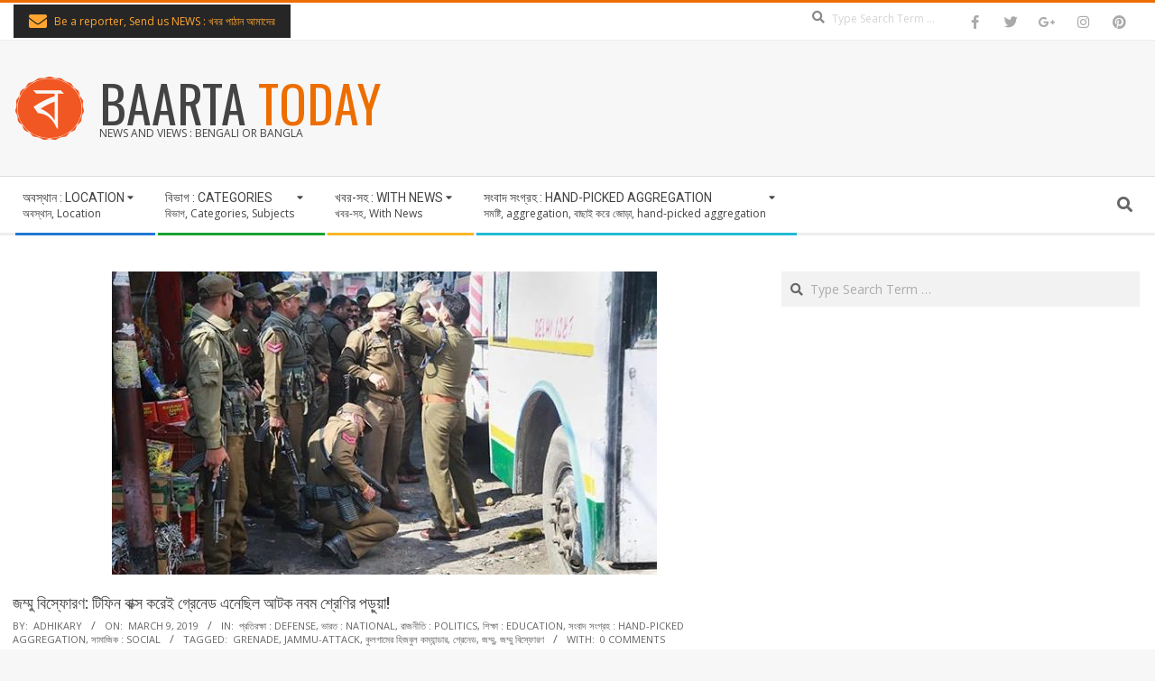

--- FILE ---
content_type: text/html; charset=UTF-8
request_url: http://ritambangla.com/national/class-9-student-hid-grenade-in-lunchbox-say-sources-on-jammu-attack/
body_size: 16396
content:
<!DOCTYPE html>
<html lang="en-US" class="no-js">

<head>
<meta charset="UTF-8" />
<title>জম্মু বিস্ফোরণ: টিফিন বাক্স করেই গ্রেনেড এনেছিল আটক নবম শ্রেণির পড়ুয়া! &#8211; BAARTA TODAY</title>
<meta name='robots' content='max-image-preview:large' />
	<style>img:is([sizes="auto" i], [sizes^="auto," i]) { contain-intrinsic-size: 3000px 1500px }</style>
	<meta name="viewport" content="width=device-width, initial-scale=1" />
<meta name="generator" content="Magazine Hoot 1.12.1" />
<link rel='dns-prefetch' href='//fonts.googleapis.com' />
<link rel="alternate" type="application/rss+xml" title="BAARTA TODAY &raquo; Feed" href="http://ritambangla.com/feed/" />
<link rel="alternate" type="application/rss+xml" title="BAARTA TODAY &raquo; Comments Feed" href="http://ritambangla.com/comments/feed/" />
<link rel="alternate" type="application/rss+xml" title="BAARTA TODAY &raquo; জম্মু বিস্ফোরণ: টিফিন বাক্স করেই গ্রেনেড এনেছিল আটক নবম শ্রেণির পড়ুয়া! Comments Feed" href="http://ritambangla.com/national/class-9-student-hid-grenade-in-lunchbox-say-sources-on-jammu-attack/feed/" />
<link rel="pingback" href="http://ritambangla.com/xmlrpc.php" />
<link rel="profile" href="http://gmpg.org/xfn/11" />
<link rel="preload" href="http://ritambangla.com/wp-content/themes/magazine-hoot/hybrid/extend/css/webfonts/fa-solid-900.woff2" as="font" crossorigin="anonymous">
<link rel="preload" href="http://ritambangla.com/wp-content/themes/magazine-hoot/hybrid/extend/css/webfonts/fa-regular-400.woff2" as="font" crossorigin="anonymous">
<link rel="preload" href="http://ritambangla.com/wp-content/themes/magazine-hoot/hybrid/extend/css/webfonts/fa-brands-400.woff2" as="font" crossorigin="anonymous">
<script type="e5df55d50f7991b40a42ad22-text/javascript">
window._wpemojiSettings = {"baseUrl":"https:\/\/s.w.org\/images\/core\/emoji\/16.0.1\/72x72\/","ext":".png","svgUrl":"https:\/\/s.w.org\/images\/core\/emoji\/16.0.1\/svg\/","svgExt":".svg","source":{"concatemoji":"http:\/\/ritambangla.com\/wp-includes\/js\/wp-emoji-release.min.js?ver=6.8.3"}};
/*! This file is auto-generated */
!function(s,n){var o,i,e;function c(e){try{var t={supportTests:e,timestamp:(new Date).valueOf()};sessionStorage.setItem(o,JSON.stringify(t))}catch(e){}}function p(e,t,n){e.clearRect(0,0,e.canvas.width,e.canvas.height),e.fillText(t,0,0);var t=new Uint32Array(e.getImageData(0,0,e.canvas.width,e.canvas.height).data),a=(e.clearRect(0,0,e.canvas.width,e.canvas.height),e.fillText(n,0,0),new Uint32Array(e.getImageData(0,0,e.canvas.width,e.canvas.height).data));return t.every(function(e,t){return e===a[t]})}function u(e,t){e.clearRect(0,0,e.canvas.width,e.canvas.height),e.fillText(t,0,0);for(var n=e.getImageData(16,16,1,1),a=0;a<n.data.length;a++)if(0!==n.data[a])return!1;return!0}function f(e,t,n,a){switch(t){case"flag":return n(e,"\ud83c\udff3\ufe0f\u200d\u26a7\ufe0f","\ud83c\udff3\ufe0f\u200b\u26a7\ufe0f")?!1:!n(e,"\ud83c\udde8\ud83c\uddf6","\ud83c\udde8\u200b\ud83c\uddf6")&&!n(e,"\ud83c\udff4\udb40\udc67\udb40\udc62\udb40\udc65\udb40\udc6e\udb40\udc67\udb40\udc7f","\ud83c\udff4\u200b\udb40\udc67\u200b\udb40\udc62\u200b\udb40\udc65\u200b\udb40\udc6e\u200b\udb40\udc67\u200b\udb40\udc7f");case"emoji":return!a(e,"\ud83e\udedf")}return!1}function g(e,t,n,a){var r="undefined"!=typeof WorkerGlobalScope&&self instanceof WorkerGlobalScope?new OffscreenCanvas(300,150):s.createElement("canvas"),o=r.getContext("2d",{willReadFrequently:!0}),i=(o.textBaseline="top",o.font="600 32px Arial",{});return e.forEach(function(e){i[e]=t(o,e,n,a)}),i}function t(e){var t=s.createElement("script");t.src=e,t.defer=!0,s.head.appendChild(t)}"undefined"!=typeof Promise&&(o="wpEmojiSettingsSupports",i=["flag","emoji"],n.supports={everything:!0,everythingExceptFlag:!0},e=new Promise(function(e){s.addEventListener("DOMContentLoaded",e,{once:!0})}),new Promise(function(t){var n=function(){try{var e=JSON.parse(sessionStorage.getItem(o));if("object"==typeof e&&"number"==typeof e.timestamp&&(new Date).valueOf()<e.timestamp+604800&&"object"==typeof e.supportTests)return e.supportTests}catch(e){}return null}();if(!n){if("undefined"!=typeof Worker&&"undefined"!=typeof OffscreenCanvas&&"undefined"!=typeof URL&&URL.createObjectURL&&"undefined"!=typeof Blob)try{var e="postMessage("+g.toString()+"("+[JSON.stringify(i),f.toString(),p.toString(),u.toString()].join(",")+"));",a=new Blob([e],{type:"text/javascript"}),r=new Worker(URL.createObjectURL(a),{name:"wpTestEmojiSupports"});return void(r.onmessage=function(e){c(n=e.data),r.terminate(),t(n)})}catch(e){}c(n=g(i,f,p,u))}t(n)}).then(function(e){for(var t in e)n.supports[t]=e[t],n.supports.everything=n.supports.everything&&n.supports[t],"flag"!==t&&(n.supports.everythingExceptFlag=n.supports.everythingExceptFlag&&n.supports[t]);n.supports.everythingExceptFlag=n.supports.everythingExceptFlag&&!n.supports.flag,n.DOMReady=!1,n.readyCallback=function(){n.DOMReady=!0}}).then(function(){return e}).then(function(){var e;n.supports.everything||(n.readyCallback(),(e=n.source||{}).concatemoji?t(e.concatemoji):e.wpemoji&&e.twemoji&&(t(e.twemoji),t(e.wpemoji)))}))}((window,document),window._wpemojiSettings);
</script>
<style id='wp-emoji-styles-inline-css'>

	img.wp-smiley, img.emoji {
		display: inline !important;
		border: none !important;
		box-shadow: none !important;
		height: 1em !important;
		width: 1em !important;
		margin: 0 0.07em !important;
		vertical-align: -0.1em !important;
		background: none !important;
		padding: 0 !important;
	}
</style>
<link rel='stylesheet' id='wp-block-library-css' href='http://ritambangla.com/wp-includes/css/dist/block-library/style.min.css?ver=6.8.3' media='all' />
<style id='wp-block-library-theme-inline-css'>
.wp-block-audio :where(figcaption){color:#555;font-size:13px;text-align:center}.is-dark-theme .wp-block-audio :where(figcaption){color:#ffffffa6}.wp-block-audio{margin:0 0 1em}.wp-block-code{border:1px solid #ccc;border-radius:4px;font-family:Menlo,Consolas,monaco,monospace;padding:.8em 1em}.wp-block-embed :where(figcaption){color:#555;font-size:13px;text-align:center}.is-dark-theme .wp-block-embed :where(figcaption){color:#ffffffa6}.wp-block-embed{margin:0 0 1em}.blocks-gallery-caption{color:#555;font-size:13px;text-align:center}.is-dark-theme .blocks-gallery-caption{color:#ffffffa6}:root :where(.wp-block-image figcaption){color:#555;font-size:13px;text-align:center}.is-dark-theme :root :where(.wp-block-image figcaption){color:#ffffffa6}.wp-block-image{margin:0 0 1em}.wp-block-pullquote{border-bottom:4px solid;border-top:4px solid;color:currentColor;margin-bottom:1.75em}.wp-block-pullquote cite,.wp-block-pullquote footer,.wp-block-pullquote__citation{color:currentColor;font-size:.8125em;font-style:normal;text-transform:uppercase}.wp-block-quote{border-left:.25em solid;margin:0 0 1.75em;padding-left:1em}.wp-block-quote cite,.wp-block-quote footer{color:currentColor;font-size:.8125em;font-style:normal;position:relative}.wp-block-quote:where(.has-text-align-right){border-left:none;border-right:.25em solid;padding-left:0;padding-right:1em}.wp-block-quote:where(.has-text-align-center){border:none;padding-left:0}.wp-block-quote.is-large,.wp-block-quote.is-style-large,.wp-block-quote:where(.is-style-plain){border:none}.wp-block-search .wp-block-search__label{font-weight:700}.wp-block-search__button{border:1px solid #ccc;padding:.375em .625em}:where(.wp-block-group.has-background){padding:1.25em 2.375em}.wp-block-separator.has-css-opacity{opacity:.4}.wp-block-separator{border:none;border-bottom:2px solid;margin-left:auto;margin-right:auto}.wp-block-separator.has-alpha-channel-opacity{opacity:1}.wp-block-separator:not(.is-style-wide):not(.is-style-dots){width:100px}.wp-block-separator.has-background:not(.is-style-dots){border-bottom:none;height:1px}.wp-block-separator.has-background:not(.is-style-wide):not(.is-style-dots){height:2px}.wp-block-table{margin:0 0 1em}.wp-block-table td,.wp-block-table th{word-break:normal}.wp-block-table :where(figcaption){color:#555;font-size:13px;text-align:center}.is-dark-theme .wp-block-table :where(figcaption){color:#ffffffa6}.wp-block-video :where(figcaption){color:#555;font-size:13px;text-align:center}.is-dark-theme .wp-block-video :where(figcaption){color:#ffffffa6}.wp-block-video{margin:0 0 1em}:root :where(.wp-block-template-part.has-background){margin-bottom:0;margin-top:0;padding:1.25em 2.375em}
</style>
<style id='classic-theme-styles-inline-css'>
/*! This file is auto-generated */
.wp-block-button__link{color:#fff;background-color:#32373c;border-radius:9999px;box-shadow:none;text-decoration:none;padding:calc(.667em + 2px) calc(1.333em + 2px);font-size:1.125em}.wp-block-file__button{background:#32373c;color:#fff;text-decoration:none}
</style>
<style id='global-styles-inline-css'>
:root{--wp--preset--aspect-ratio--square: 1;--wp--preset--aspect-ratio--4-3: 4/3;--wp--preset--aspect-ratio--3-4: 3/4;--wp--preset--aspect-ratio--3-2: 3/2;--wp--preset--aspect-ratio--2-3: 2/3;--wp--preset--aspect-ratio--16-9: 16/9;--wp--preset--aspect-ratio--9-16: 9/16;--wp--preset--color--black: #000000;--wp--preset--color--cyan-bluish-gray: #abb8c3;--wp--preset--color--white: #ffffff;--wp--preset--color--pale-pink: #f78da7;--wp--preset--color--vivid-red: #cf2e2e;--wp--preset--color--luminous-vivid-orange: #ff6900;--wp--preset--color--luminous-vivid-amber: #fcb900;--wp--preset--color--light-green-cyan: #7bdcb5;--wp--preset--color--vivid-green-cyan: #00d084;--wp--preset--color--pale-cyan-blue: #8ed1fc;--wp--preset--color--vivid-cyan-blue: #0693e3;--wp--preset--color--vivid-purple: #9b51e0;--wp--preset--color--accent: #ed6e00;--wp--preset--color--accent-font: #ffffff;--wp--preset--gradient--vivid-cyan-blue-to-vivid-purple: linear-gradient(135deg,rgba(6,147,227,1) 0%,rgb(155,81,224) 100%);--wp--preset--gradient--light-green-cyan-to-vivid-green-cyan: linear-gradient(135deg,rgb(122,220,180) 0%,rgb(0,208,130) 100%);--wp--preset--gradient--luminous-vivid-amber-to-luminous-vivid-orange: linear-gradient(135deg,rgba(252,185,0,1) 0%,rgba(255,105,0,1) 100%);--wp--preset--gradient--luminous-vivid-orange-to-vivid-red: linear-gradient(135deg,rgba(255,105,0,1) 0%,rgb(207,46,46) 100%);--wp--preset--gradient--very-light-gray-to-cyan-bluish-gray: linear-gradient(135deg,rgb(238,238,238) 0%,rgb(169,184,195) 100%);--wp--preset--gradient--cool-to-warm-spectrum: linear-gradient(135deg,rgb(74,234,220) 0%,rgb(151,120,209) 20%,rgb(207,42,186) 40%,rgb(238,44,130) 60%,rgb(251,105,98) 80%,rgb(254,248,76) 100%);--wp--preset--gradient--blush-light-purple: linear-gradient(135deg,rgb(255,206,236) 0%,rgb(152,150,240) 100%);--wp--preset--gradient--blush-bordeaux: linear-gradient(135deg,rgb(254,205,165) 0%,rgb(254,45,45) 50%,rgb(107,0,62) 100%);--wp--preset--gradient--luminous-dusk: linear-gradient(135deg,rgb(255,203,112) 0%,rgb(199,81,192) 50%,rgb(65,88,208) 100%);--wp--preset--gradient--pale-ocean: linear-gradient(135deg,rgb(255,245,203) 0%,rgb(182,227,212) 50%,rgb(51,167,181) 100%);--wp--preset--gradient--electric-grass: linear-gradient(135deg,rgb(202,248,128) 0%,rgb(113,206,126) 100%);--wp--preset--gradient--midnight: linear-gradient(135deg,rgb(2,3,129) 0%,rgb(40,116,252) 100%);--wp--preset--font-size--small: 13px;--wp--preset--font-size--medium: 20px;--wp--preset--font-size--large: 36px;--wp--preset--font-size--x-large: 42px;--wp--preset--spacing--20: 0.44rem;--wp--preset--spacing--30: 0.67rem;--wp--preset--spacing--40: 1rem;--wp--preset--spacing--50: 1.5rem;--wp--preset--spacing--60: 2.25rem;--wp--preset--spacing--70: 3.38rem;--wp--preset--spacing--80: 5.06rem;--wp--preset--shadow--natural: 6px 6px 9px rgba(0, 0, 0, 0.2);--wp--preset--shadow--deep: 12px 12px 50px rgba(0, 0, 0, 0.4);--wp--preset--shadow--sharp: 6px 6px 0px rgba(0, 0, 0, 0.2);--wp--preset--shadow--outlined: 6px 6px 0px -3px rgba(255, 255, 255, 1), 6px 6px rgba(0, 0, 0, 1);--wp--preset--shadow--crisp: 6px 6px 0px rgba(0, 0, 0, 1);}:where(.is-layout-flex){gap: 0.5em;}:where(.is-layout-grid){gap: 0.5em;}body .is-layout-flex{display: flex;}.is-layout-flex{flex-wrap: wrap;align-items: center;}.is-layout-flex > :is(*, div){margin: 0;}body .is-layout-grid{display: grid;}.is-layout-grid > :is(*, div){margin: 0;}:where(.wp-block-columns.is-layout-flex){gap: 2em;}:where(.wp-block-columns.is-layout-grid){gap: 2em;}:where(.wp-block-post-template.is-layout-flex){gap: 1.25em;}:where(.wp-block-post-template.is-layout-grid){gap: 1.25em;}.has-black-color{color: var(--wp--preset--color--black) !important;}.has-cyan-bluish-gray-color{color: var(--wp--preset--color--cyan-bluish-gray) !important;}.has-white-color{color: var(--wp--preset--color--white) !important;}.has-pale-pink-color{color: var(--wp--preset--color--pale-pink) !important;}.has-vivid-red-color{color: var(--wp--preset--color--vivid-red) !important;}.has-luminous-vivid-orange-color{color: var(--wp--preset--color--luminous-vivid-orange) !important;}.has-luminous-vivid-amber-color{color: var(--wp--preset--color--luminous-vivid-amber) !important;}.has-light-green-cyan-color{color: var(--wp--preset--color--light-green-cyan) !important;}.has-vivid-green-cyan-color{color: var(--wp--preset--color--vivid-green-cyan) !important;}.has-pale-cyan-blue-color{color: var(--wp--preset--color--pale-cyan-blue) !important;}.has-vivid-cyan-blue-color{color: var(--wp--preset--color--vivid-cyan-blue) !important;}.has-vivid-purple-color{color: var(--wp--preset--color--vivid-purple) !important;}.has-black-background-color{background-color: var(--wp--preset--color--black) !important;}.has-cyan-bluish-gray-background-color{background-color: var(--wp--preset--color--cyan-bluish-gray) !important;}.has-white-background-color{background-color: var(--wp--preset--color--white) !important;}.has-pale-pink-background-color{background-color: var(--wp--preset--color--pale-pink) !important;}.has-vivid-red-background-color{background-color: var(--wp--preset--color--vivid-red) !important;}.has-luminous-vivid-orange-background-color{background-color: var(--wp--preset--color--luminous-vivid-orange) !important;}.has-luminous-vivid-amber-background-color{background-color: var(--wp--preset--color--luminous-vivid-amber) !important;}.has-light-green-cyan-background-color{background-color: var(--wp--preset--color--light-green-cyan) !important;}.has-vivid-green-cyan-background-color{background-color: var(--wp--preset--color--vivid-green-cyan) !important;}.has-pale-cyan-blue-background-color{background-color: var(--wp--preset--color--pale-cyan-blue) !important;}.has-vivid-cyan-blue-background-color{background-color: var(--wp--preset--color--vivid-cyan-blue) !important;}.has-vivid-purple-background-color{background-color: var(--wp--preset--color--vivid-purple) !important;}.has-black-border-color{border-color: var(--wp--preset--color--black) !important;}.has-cyan-bluish-gray-border-color{border-color: var(--wp--preset--color--cyan-bluish-gray) !important;}.has-white-border-color{border-color: var(--wp--preset--color--white) !important;}.has-pale-pink-border-color{border-color: var(--wp--preset--color--pale-pink) !important;}.has-vivid-red-border-color{border-color: var(--wp--preset--color--vivid-red) !important;}.has-luminous-vivid-orange-border-color{border-color: var(--wp--preset--color--luminous-vivid-orange) !important;}.has-luminous-vivid-amber-border-color{border-color: var(--wp--preset--color--luminous-vivid-amber) !important;}.has-light-green-cyan-border-color{border-color: var(--wp--preset--color--light-green-cyan) !important;}.has-vivid-green-cyan-border-color{border-color: var(--wp--preset--color--vivid-green-cyan) !important;}.has-pale-cyan-blue-border-color{border-color: var(--wp--preset--color--pale-cyan-blue) !important;}.has-vivid-cyan-blue-border-color{border-color: var(--wp--preset--color--vivid-cyan-blue) !important;}.has-vivid-purple-border-color{border-color: var(--wp--preset--color--vivid-purple) !important;}.has-vivid-cyan-blue-to-vivid-purple-gradient-background{background: var(--wp--preset--gradient--vivid-cyan-blue-to-vivid-purple) !important;}.has-light-green-cyan-to-vivid-green-cyan-gradient-background{background: var(--wp--preset--gradient--light-green-cyan-to-vivid-green-cyan) !important;}.has-luminous-vivid-amber-to-luminous-vivid-orange-gradient-background{background: var(--wp--preset--gradient--luminous-vivid-amber-to-luminous-vivid-orange) !important;}.has-luminous-vivid-orange-to-vivid-red-gradient-background{background: var(--wp--preset--gradient--luminous-vivid-orange-to-vivid-red) !important;}.has-very-light-gray-to-cyan-bluish-gray-gradient-background{background: var(--wp--preset--gradient--very-light-gray-to-cyan-bluish-gray) !important;}.has-cool-to-warm-spectrum-gradient-background{background: var(--wp--preset--gradient--cool-to-warm-spectrum) !important;}.has-blush-light-purple-gradient-background{background: var(--wp--preset--gradient--blush-light-purple) !important;}.has-blush-bordeaux-gradient-background{background: var(--wp--preset--gradient--blush-bordeaux) !important;}.has-luminous-dusk-gradient-background{background: var(--wp--preset--gradient--luminous-dusk) !important;}.has-pale-ocean-gradient-background{background: var(--wp--preset--gradient--pale-ocean) !important;}.has-electric-grass-gradient-background{background: var(--wp--preset--gradient--electric-grass) !important;}.has-midnight-gradient-background{background: var(--wp--preset--gradient--midnight) !important;}.has-small-font-size{font-size: var(--wp--preset--font-size--small) !important;}.has-medium-font-size{font-size: var(--wp--preset--font-size--medium) !important;}.has-large-font-size{font-size: var(--wp--preset--font-size--large) !important;}.has-x-large-font-size{font-size: var(--wp--preset--font-size--x-large) !important;}
:where(.wp-block-post-template.is-layout-flex){gap: 1.25em;}:where(.wp-block-post-template.is-layout-grid){gap: 1.25em;}
:where(.wp-block-columns.is-layout-flex){gap: 2em;}:where(.wp-block-columns.is-layout-grid){gap: 2em;}
:root :where(.wp-block-pullquote){font-size: 1.5em;line-height: 1.6;}
</style>
<link rel='stylesheet' id='maghoot-google-fonts-css' href='https://fonts.googleapis.com/css2?family=Roboto:ital,wght@0,400;0,500;0,700&#038;family=Oswald:ital,wght@0,400&#038;family=Open%20Sans:ital,wght@0,300;0,400;0,500;0,600;0,700;0,800;1,400;1,700&#038;display=swap' media='all' />
<link rel='stylesheet' id='hybrid-gallery-css' href='http://ritambangla.com/wp-content/themes/magazine-hoot/hybrid/css/gallery.min.css?ver=4.0.0' media='all' />
<link rel='stylesheet' id='font-awesome-css' href='http://ritambangla.com/wp-content/themes/magazine-hoot/hybrid/extend/css/font-awesome.css?ver=5.15.4' media='all' />
<link rel='stylesheet' id='hybridextend-style-css' href='http://ritambangla.com/wp-content/themes/magazine-hoot/style.css?ver=1.12.1' media='all' />
<link rel='stylesheet' id='maghoot-wpblocks-css' href='http://ritambangla.com/wp-content/themes/magazine-hoot/include/blocks/wpblocks.css?ver=1.12.1' media='all' />
<style id='maghoot-wpblocks-inline-css'>
.hgrid {
	max-width: 1380px;
} 
a,.widget .view-all a:hover {
	color: #ed6e00;
} 
a:hover {
	color: #b25200;
} 
.accent-typo,.cat-label {
	background: #ed6e00;
	color: #ffffff;
} 
.cat-typo-1 {
	background: #2279d2;
	color: #ffffff;
	border-color: #2279d2;
} 
.cat-typo-49 {
	background: #1aa331;
	color: #ffffff;
	border-color: #1aa331;
} 
.cat-typo-99 {
	background: #f7b528;
	color: #ffffff;
	border-color: #f7b528;
} 
.cat-typo-51 {
	background: #21bad5;
	color: #ffffff;
	border-color: #21bad5;
} 
.cat-typo-17232 {
	background: #ee559d;
	color: #ffffff;
	border-color: #ee559d;
} 
.cat-typo-101 {
	background: #bcba08;
	color: #ffffff;
	border-color: #bcba08;
} 
.cat-typo-46 {
	background: #2279d2;
	color: #ffffff;
	border-color: #2279d2;
} 
.cat-typo-53 {
	background: #1aa331;
	color: #ffffff;
	border-color: #1aa331;
} 
.cat-typo-43 {
	background: #f7b528;
	color: #ffffff;
	border-color: #f7b528;
} 
.cat-typo-50 {
	background: #21bad5;
	color: #ffffff;
	border-color: #21bad5;
} 
.cat-typo-58 {
	background: #ee559d;
	color: #ffffff;
	border-color: #ee559d;
} 
.cat-typo-45 {
	background: #bcba08;
	color: #ffffff;
	border-color: #bcba08;
} 
.cat-typo-39 {
	background: #2279d2;
	color: #ffffff;
	border-color: #2279d2;
} 
.cat-typo-1492 {
	background: #1aa331;
	color: #ffffff;
	border-color: #1aa331;
} 
.cat-typo-52 {
	background: #f7b528;
	color: #ffffff;
	border-color: #f7b528;
} 
.cat-typo-100 {
	background: #21bad5;
	color: #ffffff;
	border-color: #21bad5;
} 
.cat-typo-41 {
	background: #ee559d;
	color: #ffffff;
	border-color: #ee559d;
} 
.cat-typo-16645 {
	background: #bcba08;
	color: #ffffff;
	border-color: #bcba08;
} 
.cat-typo-40 {
	background: #2279d2;
	color: #ffffff;
	border-color: #2279d2;
} 
.cat-typo-54 {
	background: #1aa331;
	color: #ffffff;
	border-color: #1aa331;
} 
.cat-typo-42 {
	background: #f7b528;
	color: #ffffff;
	border-color: #f7b528;
} 
.cat-typo-44 {
	background: #21bad5;
	color: #ffffff;
	border-color: #21bad5;
} 
.cat-typo-56 {
	background: #ee559d;
	color: #ffffff;
	border-color: #ee559d;
} 
.cat-typo-102 {
	background: #bcba08;
	color: #ffffff;
	border-color: #bcba08;
} 
.cat-typo-55 {
	background: #2279d2;
	color: #ffffff;
	border-color: #2279d2;
} 
.cat-typo-47 {
	background: #1aa331;
	color: #ffffff;
	border-color: #1aa331;
} 
.cat-typo-76 {
	background: #f7b528;
	color: #ffffff;
	border-color: #f7b528;
} 
.cat-typo-57 {
	background: #21bad5;
	color: #ffffff;
	border-color: #21bad5;
} 
.cat-typo-48 {
	background: #ee559d;
	color: #ffffff;
	border-color: #ee559d;
} 
.invert-typo {
	color: #ffffff;
} 
.enforce-typo {
	background: #ffffff;
} 
body.wordpress input[type="submit"], body.wordpress #submit, body.wordpress .button,.wc-block-components-button, .woocommerce #respond input#submit.alt, .woocommerce a.button.alt, .woocommerce button.button.alt, .woocommerce input.button.alt {
	background: #ed6e00;
	color: #ffffff;
} 
body.wordpress input[type="submit"]:hover, body.wordpress #submit:hover, body.wordpress .button:hover, body.wordpress input[type="submit"]:focus, body.wordpress #submit:focus, body.wordpress .button:focus,.wc-block-components-button:hover, .woocommerce #respond input#submit.alt:hover, .woocommerce a.button.alt:hover, .woocommerce button.button.alt:hover, .woocommerce input.button.alt {
	background: #b25200;
	color: #ffffff;
} 
h1, h2, h3, h4, h5, h6, .title, .titlefont {
	text-transform: none;
} 
body {
	background-color: #f7f7f7;
	border-color: #ed6e00;
} 
#topbar, #main.main, #header-supplementary,.sub-footer {
	background: #ffffff;
} 
#site-title {
	text-transform: uppercase;
} 
.site-logo-with-icon #site-title i {
	font-size: 50px;
} 
.site-logo-mixed-image img {
	max-width: 150px;
} 
#site-logo-custom .site-title-line1,#site-logo-mixedcustom .site-title-line1 {
	font-size: 56px;
} 
.site-title-line b, .site-title-line em, .site-title-line strong {
	color: #ed6e00;
} 
.menu-items > li.current-menu-item:not(.nohighlight) > a, .menu-items > li.current-menu-ancestor > a, .menu-items > li:hover > a,.sf-menu ul li:hover > a, .sf-menu ul li.current-menu-ancestor > a, .sf-menu ul li.current-menu-item:not(.nohighlight) > a {
	color: #ed6e00;
} 
.menu-highlight > li:nth-of-type(1) {
	color: #2279d2;
	border-color: #2279d2;
} 
.menu-highlight > li:nth-of-type(2) {
	color: #1aa331;
	border-color: #1aa331;
} 
.menu-highlight > li:nth-of-type(3) {
	color: #f7b528;
	border-color: #f7b528;
} 
.menu-highlight > li:nth-of-type(4) {
	color: #21bad5;
	border-color: #21bad5;
} 
.entry-footer .entry-byline {
	color: #ed6e00;
} 
.more-link {
	border-color: #ed6e00;
	color: #ed6e00;
} 
.more-link a {
	background: #ed6e00;
	color: #ffffff;
} 
.more-link a:hover {
	background: #b25200;
	color: #ffffff;
} 
.lSSlideOuter .lSPager.lSpg > li:hover a, .lSSlideOuter .lSPager.lSpg > li.active a {
	background-color: #ed6e00;
} 
.frontpage-area.module-bg-accent {
	background-color: #ed6e00;
} 
.widget-title > span.accent-typo {
	border-color: #ed6e00;
} 
.content-block-style3 .content-block-icon {
	background: #ffffff;
} 
.content-block-icon i {
	color: #ed6e00;
} 
.icon-style-circle, .icon-style-square {
	border-color: #ed6e00;
} 
.content-block-column .more-link a {
	color: #ed6e00;
} 
.content-block-column .more-link a:hover {
	color: #ffffff;
} 
#infinite-handle span,.lrm-form a.button, .lrm-form button, .lrm-form button[type=submit], .lrm-form #buddypress input[type=submit], .lrm-form input[type=submit] {
	background: #ed6e00;
	color: #ffffff;
} 
.woocommerce nav.woocommerce-pagination ul li a:focus, .woocommerce nav.woocommerce-pagination ul li a:hover {
	color: #b25200;
} 
:root .has-accent-color,.is-style-outline>.wp-block-button__link:not(.has-text-color), .wp-block-button__link.is-style-outline:not(.has-text-color) {
	color: #ed6e00;
} 
:root .has-accent-background-color,.wp-block-button__link,.wp-block-button__link:hover,.wp-block-search__button,.wp-block-search__button:hover, .wp-block-file__button,.wp-block-file__button:hover {
	background: #ed6e00;
} 
:root .has-accent-font-color,.wp-block-button__link,.wp-block-button__link:hover,.wp-block-search__button,.wp-block-search__button:hover, .wp-block-file__button,.wp-block-file__button:hover {
	color: #ffffff;
} 
:root .has-accent-font-background-color {
	background: #ffffff;
}
</style>
<script src="http://ritambangla.com/wp-includes/js/jquery/jquery.min.js?ver=3.7.1" id="jquery-core-js" type="e5df55d50f7991b40a42ad22-text/javascript"></script>
<script src="http://ritambangla.com/wp-includes/js/jquery/jquery-migrate.min.js?ver=3.4.1" id="jquery-migrate-js" type="e5df55d50f7991b40a42ad22-text/javascript"></script>
<script src="http://ritambangla.com/wp-content/plugins/flowpaper-lite-pdf-flipbook/assets/lity/lity.min.js" id="lity-js-js" type="e5df55d50f7991b40a42ad22-text/javascript"></script>
<script src="http://ritambangla.com/wp-content/themes/magazine-hoot/js/modernizr.custom.js?ver=2.8.3" id="maghoot-modernizr-js" type="e5df55d50f7991b40a42ad22-text/javascript"></script>
<link rel="https://api.w.org/" href="http://ritambangla.com/wp-json/" /><link rel="alternate" title="JSON" type="application/json" href="http://ritambangla.com/wp-json/wp/v2/posts/2113" /><link rel="EditURI" type="application/rsd+xml" title="RSD" href="http://ritambangla.com/xmlrpc.php?rsd" />
<meta name="generator" content="WordPress 6.8.3" />
<link rel="canonical" href="http://ritambangla.com/national/class-9-student-hid-grenade-in-lunchbox-say-sources-on-jammu-attack/" />
<link rel='shortlink' href='http://ritambangla.com/?p=2113' />
<link rel="alternate" title="oEmbed (JSON)" type="application/json+oembed" href="http://ritambangla.com/wp-json/oembed/1.0/embed?url=http%3A%2F%2Fritambangla.com%2Fnational%2Fclass-9-student-hid-grenade-in-lunchbox-say-sources-on-jammu-attack%2F" />
<link rel="alternate" title="oEmbed (XML)" type="text/xml+oembed" href="http://ritambangla.com/wp-json/oembed/1.0/embed?url=http%3A%2F%2Fritambangla.com%2Fnational%2Fclass-9-student-hid-grenade-in-lunchbox-say-sources-on-jammu-attack%2F&#038;format=xml" />
<link rel="preconnect" href="https://cdnjs.cloudflare.com"><!-- FIFU: social tags for featured image (begin) -->
<meta property="og:image" content="http://ritambangla.com/wp-content/uploads/2019/03/WhatsApp-Image-2019-03-08-at-19.11.44-604x336.jpeg" />
<!-- FIFU: social tags for featured image (end) --><meta property="og:title" content='জম্মু বিস্ফোরণ: টিফিন বাক্স করেই গ্রেনেড এনেছিল আটক নবম শ্রেণির পড়ুয়া!' />
<meta property="og:description" content='' />

<meta name="twitter:card" content='summary_large_image' />
<meta name="twitter:title" content='জম্মু বিস্ফোরণ: টিফিন বাক্স করেই গ্রেনেড এনেছিল আটক নবম শ্রেণির পড়ুয়া!' />
<meta name="twitter:description" content='' /><meta name="twitter:image" content="http://ritambangla.com/wp-content/uploads/2019/03/WhatsApp-Image-2019-03-08-at-19.11.44-604x336.jpeg" /><link rel="icon" href="http://ritambangla.com/wp-content/uploads/2019/06/baartatoday-logo-mid.png" sizes="32x32" />
<link rel="icon" href="http://ritambangla.com/wp-content/uploads/2019/06/baartatoday-logo-mid.png" sizes="192x192" />
<link rel="apple-touch-icon" href="http://ritambangla.com/wp-content/uploads/2019/06/baartatoday-logo-mid.png" />
<meta name="msapplication-TileImage" content="http://ritambangla.com/wp-content/uploads/2019/06/baartatoday-logo-mid.png" />
		<style id="wp-custom-css">
			.site-info { display: none; }		</style>
		</head>

<body class="wordpress ltr en en-us parent-theme y2026 m01 d23 h09 friday logged-out wp-custom-logo singular singular-post singular-post-2113 post-template-default magazine-hoot" dir="ltr" itemscope="itemscope" itemtype="https://schema.org/Blog">

	
	<a href="#main" class="screen-reader-text">Skip to content</a>

		<div id="topbar" class=" topbar  inline-nav social-icons-invert hgrid-stretch">
		<div class="hgrid">
			<div class="hgrid-span-12">

				<div class="topbar-inner table">
											<div id="topbar-left" class="table-cell-mid">
							<section id="hoot-announce-widget-1" class="widget widget_hoot-announce-widget">
<div class="announce-widget announce-userstyle announce-withbg"  style="background:#262626;color:#ffa530;" >
	<a href="https://forms.gle/9fYstQ6NooHEQN8u7" class="announce-link"><span>Click Here</span></a>	<div class="announce-box table">
					<div class="announce-box-icon table-cell-mid"><i class="fa-envelope fas"></i></div>
							<div class="announce-box-content table-cell-mid">
				Be a reporter, Send us NEWS : খবর পাঠান আমাদের			</div>
			</div>
</div></section>						</div>
					
											<div id="topbar-right" class="table-cell-mid">
							<div class="topbar-right-inner">
								<section id="search-3" class="widget widget_search"><div class="searchbody"><form method="get" class="searchform" action="http://ritambangla.com/" ><label class="screen-reader-text">Search</label><i class="fas fa-search"></i><input type="text" class="searchtext" name="s" placeholder="Type Search Term &hellip;" value="" /><input type="submit" class="submit" name="submit" value="Search" /><span class="js-search-placeholder"></span></form></div><!-- /searchbody --></section><section id="hoot-social-icons-widget-2" class="widget widget_hoot-social-icons-widget">
<div class="social-icons-widget social-icons-small"><a href="#" class=" social-icons-icon  fa-facebook-block" target="_blank">
					<i class="fa-facebook-f fab"></i>
				</a><a href="#" class=" social-icons-icon  fa-twitter-block" target="_blank">
					<i class="fa-twitter fab"></i>
				</a><a href="#" class=" social-icons-icon  fa-google-plus-block" target="_blank">
					<i class="fa-google-plus-g fab"></i>
				</a><a href="#" class=" social-icons-icon  fa-instagram-block" target="_blank">
					<i class="fa-instagram fab"></i>
				</a><a href="#" class=" social-icons-icon  fa-pinterest-block" target="_blank">
					<i class="fa-pinterest fab"></i>
				</a></div></section>							</div>
						</div>
									</div>

			</div>
		</div>
	</div>
	
	<div id="page-wrapper" class=" site-stretch page-wrapper sitewrap-wide-right sidebarsN sidebars1 maghoot-cf7-style maghoot-mapp-style maghoot-jetpack-style">

		
		<header id="header" class="site-header header-layout-primary-widget-area header-layout-secondary-bottom tablemenu" role="banner" itemscope="itemscope" itemtype="https://schema.org/WPHeader">

			
			<div id="header-primary" class=" header-part header-primary-widget-area">
				<div class="hgrid">
					<div class="table hgrid-span-12">
							<div id="branding" class="site-branding branding table-cell-mid">
		<div id="site-logo" class="site-logo-mixedcustom">
			<div id="site-logo-mixedcustom" class="site-logo-with-image"><div class="site-logo-mixed-image"><a href="http://ritambangla.com/" class="custom-logo-link" rel="home"><img width="80" height="80" src="http://ritambangla.com/wp-content/uploads/2019/06/baartatoday-logo-mid.png" class="custom-logo" alt="BAARTA TODAY" decoding="async" /></a></div><div class="site-logo-mixed-text"><div id="site-title" class="site-title" itemprop="headline"><a href="http://ritambangla.com" rel="home" itemprop="url"><span class="customblogname"><span class="site-title-line site-title-line1">BAARTA <em>TODAY</em></span></span></a></div><h2 class="site-description" id="site-description" itemprop="description">NEWS and VIEWS : BENGALI or BANGLA</h2></div><!--site-logo-mixed-text--></div><!--logotext-->		</div>
	</div><!-- #branding -->
	<div id="header-aside" class=" header-aside table-cell-mid  header-aside-widget-area">	<div class="header-sidebar  inline-nav hgrid-stretch">
				<aside id="sidebar-header-sidebar" class="sidebar sidebar-header-sidebar" role="complementary" itemscope="itemscope" itemtype="https://schema.org/WPSideBar">
			<section id="custom_html-10" class="widget_text widget widget_custom_html"><div class="textwidget custom-html-widget"><iframe id="bfnP-VllJ-WmHS-QYNe" src="https://ads9.bharatiweb.in/adsv2.aspx?lang=2&SlotID=4" height="90" style="overflow:hidden;border:0px;width:100%;"></iframe></div></section>		</aside>
			</div>
	</div>					</div>
				</div>
			</div>

					<div id="header-supplementary" class=" header-part header-supplementary-bottom header-supplementary-left  menu-side">
			<div class="hgrid">
				<div class="hgrid-span-12">
					<div class="navarea-table  table"><div class="menu-nav-box  table-cell-mid">	<div class="screen-reader-text">Secondary Navigation Menu</div>
	<nav id="menu-secondary" class="menu menu-secondary nav-menu mobilemenu-fixed mobilesubmenu-click" role="navigation" itemscope="itemscope" itemtype="https://schema.org/SiteNavigationElement">
		<a class="menu-toggle" href="#"><span class="menu-toggle-text">Menu</span><i class="fas fa-bars"></i></a>

		<ul id="menu-secondary-items" class="menu-items sf-menu menu menu-highlight"><li id="menu-item-1369" class="menu-item menu-item-type-taxonomy menu-item-object-category menu-item-has-children menu-item-1369"><a href="http://ritambangla.com/category/location/"><span class="menu-title">অবস্থান : Location</span><span class="menu-description">অবস্থান, Location</span></a>
<ul class="sub-menu">
	<li id="menu-item-1364" class="menu-item menu-item-type-taxonomy menu-item-object-category menu-item-1364"><a href="http://ritambangla.com/category/state/"><span class="menu-title">বঙ্গ : State</span></a></li>
	<li id="menu-item-1355" class="menu-item menu-item-type-taxonomy menu-item-object-category current-post-ancestor current-menu-parent current-post-parent menu-item-1355"><a href="http://ritambangla.com/category/national/"><span class="menu-title">ভারত : National</span></a></li>
	<li id="menu-item-1356" class="menu-item menu-item-type-taxonomy menu-item-object-category menu-item-1356"><a href="http://ritambangla.com/category/world/"><span class="menu-title">বিশ্ব : World</span></a></li>
</ul>
</li>
<li id="menu-item-1370" class="menu-item menu-item-type-taxonomy menu-item-object-category menu-item-has-children menu-item-1370"><a href="http://ritambangla.com/category/subjects/"><span class="menu-title">বিভাগ : Categories</span><span class="menu-description">বিভাগ, Categories, Subjects</span></a>
<ul class="sub-menu">
	<li id="menu-item-1353" class="menu-item menu-item-type-taxonomy menu-item-object-category current-post-ancestor current-menu-parent current-post-parent menu-item-1353"><a href="http://ritambangla.com/category/politics/"><span class="menu-title">রাজনীতি : Politics</span></a></li>
	<li id="menu-item-1365" class="menu-item menu-item-type-taxonomy menu-item-object-category current-post-ancestor current-menu-parent current-post-parent menu-item-1365"><a href="http://ritambangla.com/category/defense/"><span class="menu-title">প্রতিরক্ষা : Defense</span></a></li>
	<li id="menu-item-1366" class="menu-item menu-item-type-taxonomy menu-item-object-category menu-item-1366"><a href="http://ritambangla.com/category/sports/"><span class="menu-title">খেলা : Sports</span></a></li>
	<li id="menu-item-1361" class="menu-item menu-item-type-taxonomy menu-item-object-category current-post-ancestor current-menu-parent current-post-parent menu-item-1361"><a href="http://ritambangla.com/category/social/"><span class="menu-title">সামাজিক : Social</span></a></li>
	<li id="menu-item-1358" class="menu-item menu-item-type-taxonomy menu-item-object-category menu-item-1358"><a href="http://ritambangla.com/category/culture/"><span class="menu-title">সংস্কৃতি : Culture</span></a></li>
	<li id="menu-item-1360" class="menu-item menu-item-type-taxonomy menu-item-object-category menu-item-1360"><a href="http://ritambangla.com/category/economics/"><span class="menu-title">অর্থনীতি : Economics</span></a></li>
	<li id="menu-item-1359" class="menu-item menu-item-type-taxonomy menu-item-object-category menu-item-1359"><a href="http://ritambangla.com/category/health/"><span class="menu-title">স্বাস্থ্য : Health</span></a></li>
	<li id="menu-item-1363" class="menu-item menu-item-type-taxonomy menu-item-object-category current-post-ancestor current-menu-parent current-post-parent menu-item-1363"><a href="http://ritambangla.com/category/education/"><span class="menu-title">শিক্ষা : Education</span></a></li>
	<li id="menu-item-1367" class="menu-item menu-item-type-taxonomy menu-item-object-category menu-item-1367"><a href="http://ritambangla.com/category/scientech/"><span class="menu-title">বিজ্ঞান ও প্রযুক্তি : Science &#038; Technology</span></a></li>
	<li id="menu-item-1354" class="menu-item menu-item-type-taxonomy menu-item-object-category menu-item-1354"><a href="http://ritambangla.com/category/religion/"><span class="menu-title">ধর্মকথা : Religion</span></a></li>
	<li id="menu-item-2571" class="menu-item menu-item-type-taxonomy menu-item-object-category menu-item-2571"><a href="http://ritambangla.com/category/cartoon/"><span class="menu-title">বাঁকা চোখে : Cartoon</span><span class="menu-description">বাঁকা চোখে, Cartoon</span></a></li>
</ul>
</li>
<li id="menu-item-1371" class="menu-item menu-item-type-taxonomy menu-item-object-category menu-item-has-children menu-item-1371"><a href="http://ritambangla.com/category/with-news/"><span class="menu-title">খবর-সহ : With News</span><span class="menu-description">খবর-সহ, With News</span></a>
<ul class="sub-menu">
	<li id="menu-item-1352" class="menu-item menu-item-type-taxonomy menu-item-object-category menu-item-1352"><a href="http://ritambangla.com/category/thought/"><span class="menu-title">চিন্তন : Thought</span></a></li>
	<li id="menu-item-1357" class="menu-item menu-item-type-taxonomy menu-item-object-category menu-item-1357"><a href="http://ritambangla.com/category/opinion/"><span class="menu-title">মতামত : opinion</span></a></li>
	<li id="menu-item-1362" class="menu-item menu-item-type-taxonomy menu-item-object-category menu-item-1362"><a href="http://ritambangla.com/category/freemind/"><span class="menu-title">অবসর : FreeMind</span></a></li>
</ul>
</li>
<li id="menu-item-1372" class="menu-item menu-item-type-taxonomy menu-item-object-category current-post-ancestor current-menu-parent current-post-parent menu-item-has-children menu-item-1372"><a href="http://ritambangla.com/category/aggregation/"><span class="menu-title">সংবাদ সংগ্রহ : hand-picked aggregation</span><span class="menu-description">সমষ্টি, aggregation, বাছাই করে জোড়া, hand-picked aggregation</span></a>
<ul class="sub-menu">
	<li id="menu-item-1420" class="menu-item menu-item-type-taxonomy menu-item-object-category menu-item-1420"><a href="http://ritambangla.com/category/navotthan/"><span class="menu-title">নবোত্থান : Navotthan</span><span class="menu-description">নবোত্থান, Navotthan, Navotthan Bangla</span></a></li>
	<li id="menu-item-1351" class="menu-item menu-item-type-taxonomy menu-item-object-category menu-item-1351"><a href="http://ritambangla.com/category/swastika/"><span class="menu-title">স্বস্তিকা : Swastika</span></a></li>
	<li id="menu-item-1472" class="menu-item menu-item-type-custom menu-item-object-custom menu-item-1472"><a href="https://drive.google.com/drive/folders/1gTmbzrNVVpf_5hdf5ceBoZMEYIGq9un5?usp=sharing"><span class="menu-title">শঙ্খনাদ : Shankhanaad</span></a></li>
</ul>
</li>
</ul>
	</nav><!-- #menu-secondary -->
	</div><div class="menu-side-box  table-cell-mid inline-nav social-icons-invert"><section id="search-4" class="widget widget_search"><div class="searchbody"><form method="get" class="searchform" action="http://ritambangla.com/" ><label class="screen-reader-text">Search</label><i class="fas fa-search"></i><input type="text" class="searchtext" name="s" placeholder="Type Search Term &hellip;" value="" /><input type="submit" class="submit" name="submit" value="Search" /><span class="js-search-placeholder"></span></form></div><!-- /searchbody --></section></div></div>				</div>
			</div>
		</div>
		
		</header><!-- #header -->

		
		<div id="main" class=" main">
			

<div class="hgrid main-content-grid">

	
	<main id="content" class="content  hgrid-span-8 has-sidebar layout-wide-right " role="main">

		<div itemprop="image" itemscope itemtype="https://schema.org/ImageObject" class="entry-featured-img-wrap"><meta itemprop="url" content="http://ritambangla.com/wp-content/uploads/2019/03/WhatsApp-Image-2019-03-08-at-19.11.44-604x336.jpeg"><meta itemprop="width" content="604"><meta itemprop="height" content="336"><img width="604" height="336" src="http://ritambangla.com/wp-content/uploads/2019/03/WhatsApp-Image-2019-03-08-at-19.11.44-604x336.jpeg" class="attachment-hoot-wide  entry-content-featured-img wp-post-image" alt="" itemscope="" decoding="async" fetchpriority="high" srcset="http://ritambangla.com/wp-content/uploads/2019/03/WhatsApp-Image-2019-03-08-at-19.11.44-604x336.jpeg 604w, http://ritambangla.com/wp-content/uploads/2019/03/WhatsApp-Image-2019-03-08-at-19.11.44-604x336-300x167.jpeg 300w, http://ritambangla.com/wp-content/uploads/2019/03/WhatsApp-Image-2019-03-08-at-19.11.44-604x336-465x259.jpeg 465w" sizes="(max-width: 604px) 100vw, 604px" itemprop="image" /></div>
				<div id="loop-meta" class=" loop-meta-wrap pageheader-bg-default">
					<div class="hgrid">

						<div class=" loop-meta  hgrid-span-12" itemscope="itemscope" itemtype="https://schema.org/WebPageElement">
							<div class="entry-header">

																<h1 class=" loop-title entry-title" itemprop="headline">জম্মু বিস্ফোরণ: টিফিন বাক্স করেই গ্রেনেড এনেছিল আটক নবম শ্রেণির পড়ুয়া!</h1>

								<div class=" loop-description" itemprop="text"><div class="entry-byline"> <div class="entry-byline-block entry-byline-author"> <span class="entry-byline-label">By:</span> <span class="entry-author" itemprop="author" itemscope="itemscope" itemtype="https://schema.org/Person"><a href="http://ritambangla.com/author/adhikary/" title="Posts by adhikary" rel="author" class="url fn n" itemprop="url"><span itemprop="name">adhikary</span></a></span> </div> <div class="entry-byline-block entry-byline-date"> <span class="entry-byline-label">On:</span> <time class="entry-published updated" datetime="2019-03-09T11:50:39+05:30" itemprop="datePublished" title="Saturday, March 9, 2019, 11:50 am">March 9, 2019</time> </div> <div class="entry-byline-block entry-byline-cats"> <span class="entry-byline-label">In:</span> <a href="http://ritambangla.com/category/defense/" rel="category tag">প্রতিরক্ষা : Defense</a>, <a href="http://ritambangla.com/category/national/" rel="category tag">ভারত : National</a>, <a href="http://ritambangla.com/category/politics/" rel="category tag">রাজনীতি : Politics</a>, <a href="http://ritambangla.com/category/education/" rel="category tag">শিক্ষা : Education</a>, <a href="http://ritambangla.com/category/aggregation/" rel="category tag">সংবাদ সংগ্রহ : hand-picked aggregation</a>, <a href="http://ritambangla.com/category/social/" rel="category tag">সামাজিক : Social</a> </div> <div class="entry-byline-block entry-byline-tags"> <span class="entry-byline-label">Tagged:</span> <a href="http://ritambangla.com/tag/grenade/" rel="tag">grenade</a>, <a href="http://ritambangla.com/tag/jammu-attack/" rel="tag">jammu-attack</a>, <a href="http://ritambangla.com/tag/%e0%a6%95%e0%a7%81%e0%a6%b2%e0%a6%97%e0%a6%be%e0%a6%ae%e0%a7%87%e0%a6%b0-%e0%a6%b9%e0%a6%bf%e0%a6%9c%e0%a6%ac%e0%a7%81%e0%a6%b2-%e0%a6%95%e0%a6%ae%e0%a7%8d%e0%a6%af%e0%a6%be%e0%a6%a8%e0%a7%8d%e0%a6%a1/" rel="tag">কুলগামের হিজবুল কম্যান্ডার</a>, <a href="http://ritambangla.com/tag/%e0%a6%97%e0%a7%8d%e0%a6%b0%e0%a7%87%e0%a6%a8%e0%a7%87%e0%a6%a1/" rel="tag">গ্রেনেড</a>, <a href="http://ritambangla.com/tag/%e0%a6%9c%e0%a6%ae%e0%a7%8d%e0%a6%ae%e0%a7%81/" rel="tag">জম্মু</a>, <a href="http://ritambangla.com/tag/%e0%a6%9c%e0%a6%ae%e0%a7%8d%e0%a6%ae%e0%a7%81-%e0%a6%ac%e0%a6%bf%e0%a6%b8%e0%a7%8d%e0%a6%ab%e0%a7%8b%e0%a6%b0%e0%a6%a3/" rel="tag">জম্মু বিস্ফোরণ</a> </div> <div class="entry-byline-block entry-byline-comments"> <span class="entry-byline-label">With:</span> <a href="http://ritambangla.com/national/class-9-student-hid-grenade-in-lunchbox-say-sources-on-jammu-attack/#respond" class="comments-link" itemprop="discussionURL">0 Comments</a> </div><span class="entry-publisher" itemprop="publisher" itemscope="itemscope" itemtype="https://schema.org/Organization"><meta itemprop="name" content="BAARTA TODAY"><span itemprop="logo" itemscope itemtype="https://schema.org/ImageObject"><meta itemprop="url" content="http://ritambangla.com/wp-content/uploads/2019/06/baartatoday-logo-mid.png"><meta itemprop="width" content="80"><meta itemprop="height" content="80"></span></span></div><!-- .entry-byline --></div><!-- .loop-description -->
							</div><!-- .entry-header -->
						</div><!-- .loop-meta -->

					</div>
				</div>

			
			<div id="content-wrap">

				
	<article id="post-2113" class="entry author-adhikary post-2113 post type-post status-publish format-standard has-post-thumbnail category-defense category-national category-politics category-education category-aggregation category-social tag-grenade tag-jammu-attack tag-798 tag-799 tag-1035 tag-1034" itemscope="itemscope" itemtype="https://schema.org/BlogPosting" itemprop="blogPost">

		<div class="entry-content" itemprop="articleBody">

			<div class="entry-the-content">
				
<p>বৃহস্পতিবার দুপুর ১২টা নাগাদ আচমকাই গ্রেনেড বিস্ফোরণে কেঁপে ওঠে জম্মুর একটি সরকারি বাস স্ট্যান্ড। নিহত হন দুই স্থানীয় যুবকের। আহত হয়েছেন কমপক্ষে ৩০ জন।</p>



<p>এই হামলার ৫ ঘণ্টার মধ্যেই সন্দহভাজন হিসেবে বছর পনেরোর এক কিশোরকে আটক করে জম্মু ও কাশ্মীর পুলিশ। জেরায় ওই কিশোর জানিয়েছিল, কুলগামের হিজবুল কম্যান্ডার তাকে বাসস্ট্যান্ডে গ্রেনেড ছুড়তে বলেছিল। এই তথ্যের পরেই ফের প্রকাশ্যে এল আরও এক বিস্ফোরক তথ্য। জম্মু ও কাশ্মীর পুলিশ জানিয়েছে, ক্লাস নাইনের এই পড়ুয়া টিফিন বাক্সে করে নিয়ে এসেছিল গ্রেনেড। শুষ্ক বরফ (ড্রাই আইস) দিয়ে ভর্তি ছিল ওই লাঞ্চ বক্স। যাতে কেউ বুঝতে না পারে। শক্ত করে আটকানো ছিল মুখও। যাতে কোনওভাবেই আশেপাশের কেউ টের না পায়। জেরায় ওই কিশোর আরও জানিয়েছে যে, ইউটিউব দেখেই গ্রেনেড বিস্ফোরণের কৌশল শিখেছিল সে।</p>



<p>দক্ষিণ কাশ্মীরের কুলগামের বাসিন্দা এই কিশোর। তাকে বৃহস্পতিবার জম্মু থেকে ২০ কিলোমিটার দূরে নাগ্রোটার কাছে একটি পুলিশ চেকপয়েন্ট থেকে গ্রেফতার করা হয়। পুলিশ জানিয়েছে, হামলার পর বাড়ি পালানোর চেষ্টা করছিল ওই কিশোর। সেই সময়েই তাকে পাকড়াও করে পুলিশ। পুলিশের এক উচ্চ পদস্থ আধিকারিক জানিয়েছেন, কী ভাবে কুলগাম থেকে এই কিশোর জম্মু এল তা খতিয়ে দেখা হচ্ছে। কারণ কিশোর জানিয়েছে, সে এই অঞ্চলে আগে কখনও আসেনি। রাস্তাঘাটও চেনে না। তাই কারা তাকে এখানে এনেছে সে ব্যাপারে তদন্ত শুরু করেছে পুলিশ।</p>



<p>পুলিশে সূত্রে খবর, বুধবার কুলগাম থেকে জম্মু উদ্দেশে রওনা দেয় ওই কিশোর। প্রায় ২৫০ কিলোমিটার রাস্তা প্রাইভেট গাড়িতেই এসেছিল সে। স্থানীয় কারও যে এই গ্রেনেড হামলায় হাত আছে সে ব্যাপারে নিশ্চিত জম্মু ও কাশ্মীর পুলিশ। কারণ তাদের দাবি, নইলে এতটা রাস্তা একা একা আসা ওই ১৫ বছরের কিশোরের পক্ষে কোনওমতেই সম্ভব নয়। পুলিশের প্রাথমিক অনুমান, এই ঘটনার পিছনে রয়েছে কুলগামের হিজবুল চিফ ফারুক আহমেদ ভাট। তাদের অনুমান, সম্ভবত এই ফারুকই গ্রেনেড হামলার জন্য ওই কিশোরকে প্রশিক্ষণ দিয়েছিল।</p>
			</div>
					</div><!-- .entry-content -->

		<div class="screen-reader-text" itemprop="datePublished" itemtype="https://schema.org/Date">2019-03-09</div>

		
	</article><!-- .entry -->


			</div><!-- #content-wrap -->

			
	<div class="loop-nav">
		<div class="prev">Previous Post: <a href="http://ritambangla.com/world/stray-dog-scales-himalayan-mountain-after-befriending-expedition-team/" rel="prev">ঠিক পৌঁছে গেল… চারপায়ে ২৩০০০ ফুট শৃঙ্গ জয় করল ‘মেরা’</a></div>		<div class="next">Next Post: <a href="http://ritambangla.com/national/indias-super-spy-had-imran-khans-office/" rel="next">ইমরানের বাড়ি ও অফিসের ছবিও ভারতের গোয়েন্দাদের হাতে</a></div>	</div><!-- .loop-nav -->



<section id="comments-template">

	
	
		<div id="respond" class="comment-respond">
		<h3 id="reply-title" class="comment-reply-title">Leave a Reply <small><a rel="nofollow" id="cancel-comment-reply-link" href="/national/class-9-student-hid-grenade-in-lunchbox-say-sources-on-jammu-attack/#respond" style="display:none;">Cancel reply</a></small></h3><form action="http://ritambangla.com/wp-comments-post.php" method="post" id="commentform" class="comment-form"><p class="comment-notes"><span id="email-notes">Your email address will not be published.</span> <span class="required-field-message">Required fields are marked <span class="required">*</span></span></p><p class="comment-form-comment"><label for="comment">Comment <span class="required">*</span></label> <textarea id="comment" name="comment" cols="45" rows="8" maxlength="65525" required></textarea></p><p class="comment-form-author"><label for="author">Name <span class="required">*</span></label> <input id="author" name="author" type="text" value="" size="30" maxlength="245" autocomplete="name" required /></p>
<p class="comment-form-email"><label for="email">Email <span class="required">*</span></label> <input id="email" name="email" type="email" value="" size="30" maxlength="100" aria-describedby="email-notes" autocomplete="email" required /></p>
<p class="comment-form-url"><label for="url">Website</label> <input id="url" name="url" type="url" value="" size="30" maxlength="200" autocomplete="url" /></p>
<p class="form-submit"><input name="submit" type="submit" id="submit" class="submit" value="Post Comment" /> <input type='hidden' name='comment_post_ID' value='2113' id='comment_post_ID' />
<input type='hidden' name='comment_parent' id='comment_parent' value='0' />
</p><p style="display: none;"><input type="hidden" id="akismet_comment_nonce" name="akismet_comment_nonce" value="a65b3adf95" /></p><p style="display: none !important;"><label>&#916;<textarea name="ak_hp_textarea" cols="45" rows="8" maxlength="100"></textarea></label><input type="hidden" id="ak_js_1" name="ak_js" value="204"/><script type="e5df55d50f7991b40a42ad22-text/javascript">document.getElementById( "ak_js_1" ).setAttribute( "value", ( new Date() ).getTime() );</script></p></form>	</div><!-- #respond -->
	<p class="akismet_comment_form_privacy_notice">This site uses Akismet to reduce spam. <a href="https://akismet.com/privacy/" target="_blank" rel="nofollow noopener">Learn how your comment data is processed</a>.</p>
</section><!-- #comments-template -->
	</main><!-- #content -->

	
	
	<aside id="sidebar-primary" class="sidebar sidebar-primary hgrid-span-4 layout-wide-right " role="complementary" itemscope="itemscope" itemtype="https://schema.org/WPSideBar">

		<section id="search-2" class="widget widget_search"><div class="searchbody"><form method="get" class="searchform" action="http://ritambangla.com/" ><label class="screen-reader-text">Search</label><i class="fas fa-search"></i><input type="text" class="searchtext" name="s" placeholder="Type Search Term &hellip;" value="" /><input type="submit" class="submit" name="submit" value="Search" /><span class="js-search-placeholder"></span></form></div><!-- /searchbody --></section><section id="custom_html-9" class="widget_text widget widget_custom_html"><div class="textwidget custom-html-widget"><iframe id="bfnP-VllJ-WmHS-QYNe" src="https://ads9.bharatiweb.in/adsv2.aspx?lang=2&SlotID=5" height="50" style="overflow:hidden;border:0px;width:100%;"></iframe></div></section><section id="custom_html-8" class="widget_text widget widget_custom_html"><div class="textwidget custom-html-widget"><div id="div_2020190326161159">
<script type="e5df55d50f7991b40a42ad22-text/javascript">
var domain = (window.location != window.parent.location)? document.referrer : document.location.href;
if(domain==""){domain = (window.location != window.parent.location) ? window.parent.location: document.location.href;}
var scpt=document.createElement("script");
var GetAttribute = "afpftpPixel_"+(Math.floor((Math.random() * 500) + 1))+"_"+Date.now() ;
scpt.src="//adgebra.co.in/afpf/GetAfpftpJs?parentAttribute="+GetAttribute;
scpt.id=GetAttribute;
scpt.setAttribute("data-pubid","3724");
scpt.setAttribute("data-slotId","1");
scpt.setAttribute("data-templateId","20");
scpt.setAttribute("data-accessMode","1");
scpt.setAttribute("data-domain",domain);
scpt.setAttribute("data-divId","div_2020190326161159");
document.getElementById("div_2020190326161159").appendChild(scpt);
</script>
</div>
<iframe id="bfnP-VllJ-WmHS-QYNe" src="https://ads9.bharatiweb.in/adsv2.aspx?lang=2&SlotID=4" height="90" style="overflow:hidden;border:0px;width:100%;"></iframe></div></section><section id="custom_html-2" class="widget_text widget widget_custom_html"><div class="textwidget custom-html-widget"><script async src="//pagead2.googlesyndication.com/pagead/js/adsbygoogle.js" type="e5df55d50f7991b40a42ad22-text/javascript"></script>
<ins class="adsbygoogle"
     style="display:block; text-align:center;"
     data-ad-layout="in-article"
     data-ad-format="fluid"
     data-ad-client="ca-pub-4110486566788309"
     data-ad-slot="3886752192"></ins>
<script type="e5df55d50f7991b40a42ad22-text/javascript">
     (adsbygoogle = window.adsbygoogle || []).push({});
</script>

<iframe id="bfnP-VllJ-WmHS-QYNe" src="https://ads9.bharatiweb.in/adsv2.aspx?lang=2&SlotID=5" height="50" style="overflow:hidden;border:0px;width:100%;"></iframe></div></section>
		<section id="recent-posts-2" class="widget widget_recent_entries">
		<h3 class="widget-title"><span class="accent-typo">Recent Posts</span></h3>
		<ul>
											<li>
					<a href="http://ritambangla.com/with-news/sindhu-sets-precedent-as-she-enters-quarterfinals-of-indonesia-open-badminton-aims-for-last-eight/">নজির গড়ে ইন্দোনেশিয়া ওপেন ব্যাডমিন্টনের কোয়ার্টার ফাইনালে সিন্ধু, শেষ আটে লক্ষ্যও</a>
									</li>
											<li>
					<a href="http://ritambangla.com/with-news/love-in-a-different-religion-a-young-man-was-beaten-to-death-in-moradabad-uttar-pradesh-and-a-young-woman-was-also-killed-the-body-was-buried-honor-killing/">ভিন্‌ধর্মে প্রেম, উত্তরপ্রদেশের মোরাদাবাদে যুবককে পিটিয়ে খুন, হত্যা তরুণীকেও! পুঁতে দেওয়া হল দেহ! সম্মানরক্ষার্থে খুন?</a>
									</li>
											<li>
					<a href="http://ritambangla.com/with-news/from-banishment-to-sponsorship-blow-what-will-be-the-loss-for-bangladesh-if-they-boycott-the-world-cup-cricketers-may-leave-the-country/">নির্বাসন থেকে স্পনসরশিপে ধাক্কা! বিশ্বকাপ বয়কট করলে কী কী ক্ষতি হবে বাংলাদেশের, দেশ ছাড়তে পারেন ক্রিকেটারেরা</a>
									</li>
											<li>
					<a href="http://ritambangla.com/with-news/beldanga-unrest-the-mastermind-of-the-beldanga-incident-arrested-he-was-hiding-in-a-neighboring-state/">Beldanga Unrest: বেলডাঙা কাণ্ডের মূল চক্রী গ্রেফতার! লুকিয়েছিল পড়শি রাজ্যে&#8230;</a>
									</li>
											<li>
					<a href="http://ritambangla.com/with-news/shubman-out-for-a-duck-in-two-balls-gill-failed-to-score-runs-in-ranji-trophy-jadeja-also-failed-in-domestic-cricket/">দু’বলে শূন্য রানে আউট শুভমন! রঞ্জিতে নেমেও রান পেলেন না গিল, ঘরোয়া ক্রিকেটে ফিরে ব্যর্থ জাডেজাও</a>
									</li>
											<li>
					<a href="http://ritambangla.com/with-news/question-is-the-mantra-of-offering-flowers-to-the-goddess-in-bengali-scriptural-answered-by-professor-kalyan-chakraborty/">প্রশ্ন: বাংলাভাষায় দেবীর পুষ্পাঞ্জলি মন্ত্র কী শাস্ত্র-সম্মত? উত্তর দিলেন অধ্যাপক কল্যাণ চক্রবর্তী ।</a>
									</li>
											<li>
					<a href="http://ritambangla.com/with-news/two-south-african-cricketers-ruled-out-due-to-injuries-ahead-of-t20-world-cup-proteas-announce-replacements/">টি২০ বিশ্বকাপের আগে চোট পেয়ে বাদ দক্ষিণ আফ্রিকার দুই ক্রিকেটার, পরিবর্ত ঘোষণা প্রোটিয়াদের</a>
									</li>
											<li>
					<a href="http://ritambangla.com/with-news/voter-documents-of-those-who-have-been-cleared-by-ero-must-also-be-verified-no-one-should-be-left-out-commission-instructs-observers/">ইআরও নিষ্পত্তি করেছেন, এমন ভোটারের নথিও যাচাই করতে হবে, কেউ যেন বাদ না-যান! পর্যবেক্ষকদের নির্দেশ কমিশনের</a>
									</li>
											<li>
					<a href="http://ritambangla.com/with-news/ed-director-rahul-arrives-in-kolkata-high-level-meeting-at-cgo-amidst-conflict-with-state-over-aipac/">কলকাতায় এলেন ইডির ডিরেক্টর রাহুল, আইপ্যাক নিয়ে রাজ্যের সঙ্গে সংঘাতের মধ্যেই উচ্চ পর্যায়ের বৈঠক সিজিওতে!</a>
									</li>
											<li>
					<a href="http://ritambangla.com/with-news/jhumpa-lahiri-on-stage-in-kolkata-after-12-years-talks-about-her-relationship-with-the-bengali-language/">১২ বছর পর কলকাতার মঞ্চে ঝুম্পা লাহিড়ী, উঠে এল বাংলা ভাষার সঙ্গে সম্পর্কের কথা</a>
									</li>
					</ul>

		</section><section id="categories-2" class="widget widget_categories"><h3 class="widget-title"><span class="accent-typo">Categories</span></h3>
			<ul>
					<li class="cat-item cat-item-1"><a href="http://ritambangla.com/category/uncategorized/">Uncategorized</a>
</li>
	<li class="cat-item cat-item-49"><a href="http://ritambangla.com/category/freemind/">অবসর : FreeMind</a>
</li>
	<li class="cat-item cat-item-99"><a href="http://ritambangla.com/category/location/">অবস্থান : Location</a>
</li>
	<li class="cat-item cat-item-51"><a href="http://ritambangla.com/category/economics/">অর্থনীতি : Economics</a>
</li>
	<li class="cat-item cat-item-17232"><a href="http://ritambangla.com/category/kabyo-o-kotha-baarta-poetry-and-prose/">কাব্য ও কথা-বার্তা : poetry and prose</a>
</li>
	<li class="cat-item cat-item-101"><a href="http://ritambangla.com/category/with-news/">খবর-সহ : With News</a>
</li>
	<li class="cat-item cat-item-46"><a href="http://ritambangla.com/category/sports/">খেলা : Sports</a>
</li>
	<li class="cat-item cat-item-53"><a href="http://ritambangla.com/category/agriculture/">চাষবাস : Agriculture</a>
</li>
	<li class="cat-item cat-item-43"><a href="http://ritambangla.com/category/thought/">চিন্তন : Thought</a>
</li>
	<li class="cat-item cat-item-50"><a href="http://ritambangla.com/category/religion/">ধর্মকথা : Religion</a>
</li>
	<li class="cat-item cat-item-58"><a href="http://ritambangla.com/category/navotthan/">নবোত্থান : Navotthan</a>
</li>
	<li class="cat-item cat-item-45"><a href="http://ritambangla.com/category/defense/">প্রতিরক্ষা : Defense</a>
</li>
	<li class="cat-item cat-item-39"><a href="http://ritambangla.com/category/state/">বঙ্গ : State</a>
</li>
	<li class="cat-item cat-item-1492"><a href="http://ritambangla.com/category/cartoon/">বাঁকা চোখে : Cartoon</a>
</li>
	<li class="cat-item cat-item-52"><a href="http://ritambangla.com/category/scientech/">বিজ্ঞান ও প্রযুক্তি : Science &amp; Technology</a>
</li>
	<li class="cat-item cat-item-100"><a href="http://ritambangla.com/category/subjects/">বিভাগ : Categories</a>
</li>
	<li class="cat-item cat-item-41"><a href="http://ritambangla.com/category/world/">বিশ্ব : World</a>
</li>
	<li class="cat-item cat-item-16645"><a href="http://ritambangla.com/category/betar-baarta-radio/">বেতার-বার্তা : Radio</a>
</li>
	<li class="cat-item cat-item-40"><a href="http://ritambangla.com/category/national/">ভারত : National</a>
</li>
	<li class="cat-item cat-item-54"><a href="http://ritambangla.com/category/food/">ভোজ : Food</a>
</li>
	<li class="cat-item cat-item-42"><a href="http://ritambangla.com/category/opinion/">মতামত : opinion</a>
</li>
	<li class="cat-item cat-item-44"><a href="http://ritambangla.com/category/politics/">রাজনীতি : Politics</a>
</li>
	<li class="cat-item cat-item-56"><a href="http://ritambangla.com/category/education/">শিক্ষা : Education</a>
</li>
	<li class="cat-item cat-item-102"><a href="http://ritambangla.com/category/aggregation/">সংবাদ সংগ্রহ : hand-picked aggregation</a>
</li>
	<li class="cat-item cat-item-55"><a href="http://ritambangla.com/category/editorial/">সম্পাদকীয় : Editorial</a>
</li>
	<li class="cat-item cat-item-47"><a href="http://ritambangla.com/category/culture/">সংস্কৃতি : Culture</a>
</li>
	<li class="cat-item cat-item-76"><a href="http://ritambangla.com/category/social/">সামাজিক : Social</a>
</li>
	<li class="cat-item cat-item-57"><a href="http://ritambangla.com/category/swastika/">স্বস্তিকা : Swastika</a>
</li>
	<li class="cat-item cat-item-48"><a href="http://ritambangla.com/category/health/">স্বাস্থ্য : Health</a>
</li>
			</ul>

			</section>
	</aside><!-- #sidebar-primary -->

	

</div><!-- .hgrid -->

		</div><!-- #main -->

		
		
			<div id="post-footer" class="post-footer  hgrid-stretch footer-highlight-typo linkstyle">
		<div class="hgrid">
			<div class="hgrid-span-12">
				<p class="credit small">
					 Designed using <a class="theme-link" href="https://wphoot.com/themes/magazine-hoot/" title="Magazine Hoot WordPress Theme">Magazine Hoot</a>. Powered by <a class="wp-link" href="https://wordpress.org">WordPress</a>.				</p><!-- .credit -->
			</div>
		</div>
	</div>

	</div><!-- #page-wrapper -->

	<script type="speculationrules">
{"prefetch":[{"source":"document","where":{"and":[{"href_matches":"\/*"},{"not":{"href_matches":["\/wp-*.php","\/wp-admin\/*","\/wp-content\/uploads\/*","\/wp-content\/*","\/wp-content\/plugins\/*","\/wp-content\/themes\/magazine-hoot\/*","\/*\\?(.+)"]}},{"not":{"selector_matches":"a[rel~=\"nofollow\"]"}},{"not":{"selector_matches":".no-prefetch, .no-prefetch a"}}]},"eagerness":"conservative"}]}
</script>
<script src="http://ritambangla.com/wp-includes/js/comment-reply.min.js?ver=6.8.3" id="comment-reply-js" async data-wp-strategy="async" type="e5df55d50f7991b40a42ad22-text/javascript"></script>
<script src="http://ritambangla.com/wp-includes/js/hoverIntent.min.js?ver=1.10.2" id="hoverIntent-js" type="e5df55d50f7991b40a42ad22-text/javascript"></script>
<script src="http://ritambangla.com/wp-content/themes/magazine-hoot/js/jquery.superfish.js?ver=1.7.5" id="jquery-superfish-js" type="e5df55d50f7991b40a42ad22-text/javascript"></script>
<script src="http://ritambangla.com/wp-content/themes/magazine-hoot/js/jquery.fitvids.js?ver=1.1" id="jquery-fitvids-js" type="e5df55d50f7991b40a42ad22-text/javascript"></script>
<script src="http://ritambangla.com/wp-content/themes/magazine-hoot/js/jquery.parallax.js?ver=1.4.2" id="jquery-parallax-js" type="e5df55d50f7991b40a42ad22-text/javascript"></script>
<script src="http://ritambangla.com/wp-content/themes/magazine-hoot/js/hoot.theme.js?ver=1.12.1" id="maghoot-js" type="e5df55d50f7991b40a42ad22-text/javascript"></script>
<script id="fifu-image-js-js-extra" type="e5df55d50f7991b40a42ad22-text/javascript">
var fifuImageVars = {"fifu_lazy":"","fifu_woo_lbox_enabled":"1","fifu_woo_zoom":"inline","fifu_is_product":"","fifu_is_flatsome_active":"","fifu_rest_url":"http:\/\/ritambangla.com\/wp-json\/","fifu_nonce":"39b5ab652d"};
</script>
<script src="http://ritambangla.com/wp-content/plugins/featured-image-from-url/includes/html/js/image.js?ver=4.1.5" id="fifu-image-js-js" type="e5df55d50f7991b40a42ad22-text/javascript"></script>

<script src="/cdn-cgi/scripts/7d0fa10a/cloudflare-static/rocket-loader.min.js" data-cf-settings="e5df55d50f7991b40a42ad22-|49" defer></script></body>
</html>

--- FILE ---
content_type: text/html; charset=utf-8
request_url: https://www.google.com/recaptcha/api2/aframe
body_size: 269
content:
<!DOCTYPE HTML><html><head><meta http-equiv="content-type" content="text/html; charset=UTF-8"></head><body><script nonce="kX8JyTDcbNvJC3x8-7WjCg">/** Anti-fraud and anti-abuse applications only. See google.com/recaptcha */ try{var clients={'sodar':'https://pagead2.googlesyndication.com/pagead/sodar?'};window.addEventListener("message",function(a){try{if(a.source===window.parent){var b=JSON.parse(a.data);var c=clients[b['id']];if(c){var d=document.createElement('img');d.src=c+b['params']+'&rc='+(localStorage.getItem("rc::a")?sessionStorage.getItem("rc::b"):"");window.document.body.appendChild(d);sessionStorage.setItem("rc::e",parseInt(sessionStorage.getItem("rc::e")||0)+1);localStorage.setItem("rc::h",'1769142175809');}}}catch(b){}});window.parent.postMessage("_grecaptcha_ready", "*");}catch(b){}</script></body></html>